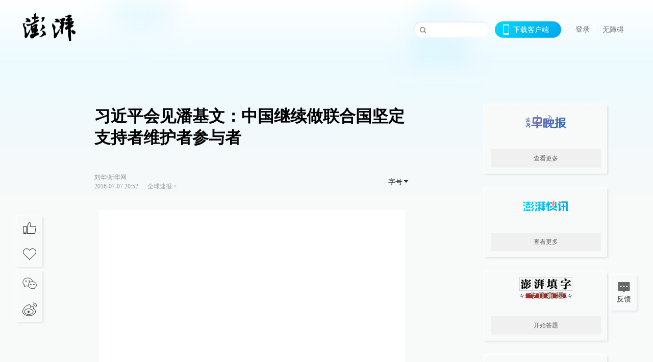

--- FILE ---
content_type: text/html; charset=utf-8
request_url: https://www.thepaper.cn/newsDetail_forward_1495258
body_size: 7299
content:
<!DOCTYPE html><html><head><meta charSet="utf-8"/><meta name="viewport" content="width=device-width"/><link rel="icon" href="/favicon.ico"/><title>习近平会见潘基文：中国继续做联合国坚定支持者维护者参与者_全球速报_澎湃新闻-The Paper</title><meta name="robots" content="index,follow"/><meta name="description" content="国家主席习近平7月7日在钓鱼台国宾馆会见联合国秘书长潘基文。作为联合国安理会常任理事国和最大的发展中国家，中国将继续做联合国的坚定支持者、维护者、参与者。"/><meta property="og:title" content="习近平会见潘基文：中国继续做联合国坚定支持者维护者参与者_全球速报_澎湃新闻-The Paper"/><meta property="og:description" content="国家主席习近平7月7日在钓鱼台国宾馆会见联合国秘书长潘基文。作为联合国安理会常任理事国和最大的发展中国家，中国将继续做联合国的坚定支持者、维护者、参与者。"/><meta property="keywords" content="习近平,潘基文访华"/><meta name="next-head-count" content="9"/><script src="https://g.alicdn.com/AWSC/AWSC/awsc.js" defer=""></script><script defer="" type="text/javascript" src="/wza/aria.js?appid=7abb0bdd77acc1c9bf454c30409e9724" charSet="utf-8"></script><script defer="" src="/common/baseClick.js"></script><script>var _hmt = _hmt || [];
              (function() {
                var hm = document.createElement("script");
                hm.src = "//hm.baidu.com/hm.js?94a1e06bbce219d29285cee2e37d1d26";
                var s = document.getElementsByTagName("script")[0]; 
                s.parentNode.insertBefore(hm, s);
              })();</script><link rel="preload" href="/_next/static/css/pages/_app.2090ed8f.css" as="style"/><link rel="stylesheet" href="/_next/static/css/pages/_app.2090ed8f.css" data-n-g=""/><link rel="preload" href="/_next/static/css/3974.963c246a.css" as="style"/><link rel="stylesheet" href="/_next/static/css/3974.963c246a.css" data-n-p=""/><link rel="preload" href="/_next/static/css/812.13e9afac.css" as="style"/><link rel="stylesheet" href="/_next/static/css/812.13e9afac.css" data-n-p=""/><link rel="preload" href="/_next/static/css/2376.05632c47.css" as="style"/><link rel="stylesheet" href="/_next/static/css/2376.05632c47.css" data-n-p=""/><link rel="preload" href="/_next/static/css/5700.4d5bd225.css" as="style"/><link rel="stylesheet" href="/_next/static/css/5700.4d5bd225.css" data-n-p=""/><link rel="preload" href="/_next/static/css/3987.30927003.css" as="style"/><link rel="stylesheet" href="/_next/static/css/3987.30927003.css" data-n-p=""/><link rel="preload" href="/_next/static/css/117.d9fe7851.css" as="style"/><link rel="stylesheet" href="/_next/static/css/117.d9fe7851.css" data-n-p=""/><link rel="preload" href="/_next/static/css/9177.392cceb1.css" as="style"/><link rel="stylesheet" href="/_next/static/css/9177.392cceb1.css" data-n-p=""/><link rel="preload" href="/_next/static/css/2082.77876af6.css" as="style"/><link rel="stylesheet" href="/_next/static/css/2082.77876af6.css" data-n-p=""/><link rel="preload" href="/_next/static/css/4296.27eab07b.css" as="style"/><link rel="stylesheet" href="/_next/static/css/4296.27eab07b.css" data-n-p=""/><link rel="preload" href="/_next/static/css/7161.11a6b6fc.css" as="style"/><link rel="stylesheet" href="/_next/static/css/7161.11a6b6fc.css" data-n-p=""/><link rel="preload" href="/_next/static/css/pages/detail/%5Bid%5D.61415bb5.css" as="style"/><link rel="stylesheet" href="/_next/static/css/pages/detail/%5Bid%5D.61415bb5.css" data-n-p=""/><noscript data-n-css=""></noscript><script defer="" nomodule="" src="/_next/static/chunks/polyfills-42372ed130431b0a.js"></script><script src="/_next/static/chunks/webpack-1c4bf2cb3d49ecd6.js" defer=""></script><script src="/_next/static/chunks/framework-945b357d4a851f4b.js" defer=""></script><script src="/_next/static/chunks/main-89a081a232bc1775.js" defer=""></script><script src="/_next/static/chunks/pages/_app-c9c80c9f5b2534fd.js" defer=""></script><script src="/_next/static/chunks/37a763b4-6a6ff70e7db4e52d.js" defer=""></script><script src="/_next/static/chunks/6337-170e8ddfec148e23.js" defer=""></script><script src="/_next/static/chunks/8332-4bbffde1cb3f1740.js" defer=""></script><script src="/_next/static/chunks/9820-dc00c21bc0c956a6.js" defer=""></script><script src="/_next/static/chunks/2949-20180b2091a11e5d.js" defer=""></script><script src="/_next/static/chunks/2962-3b0ba8e9721889af.js" defer=""></script><script src="/_next/static/chunks/3974-025bcd0f4d91029b.js" defer=""></script><script src="/_next/static/chunks/660-4c14258cc3f07dbe.js" defer=""></script><script src="/_next/static/chunks/7034-3ae04b3fccb72348.js" defer=""></script><script src="/_next/static/chunks/2652-17ecbbd8cbb5008b.js" defer=""></script><script src="/_next/static/chunks/4955-69887bce2378cee8.js" defer=""></script><script src="/_next/static/chunks/2376-ce1480267066c421.js" defer=""></script><script src="/_next/static/chunks/5244-0115a091a44edd4e.js" defer=""></script><script src="/_next/static/chunks/618-91c8989d40418a77.js" defer=""></script><script src="/_next/static/chunks/8232-68382d5471071327.js" defer=""></script><script src="/_next/static/chunks/6083-e93d33174797dba0.js" defer=""></script><script src="/_next/static/chunks/3987-0eeaf2ae80988966.js" defer=""></script><script src="/_next/static/chunks/117-448086cce85470e2.js" defer=""></script><script src="/_next/static/chunks/2393-5852f6eaa489e7c1.js" defer=""></script><script src="/_next/static/chunks/2082-bed556fddaf992d7.js" defer=""></script><script src="/_next/static/chunks/4296-b166b31d0a664bb4.js" defer=""></script><script src="/_next/static/chunks/7161-6f5e964f62482f30.js" defer=""></script><script src="/_next/static/chunks/pages/detail/%5Bid%5D-39ca629820123fce.js" defer=""></script><script src="/_next/static/089e13c8211d55c51b064e0eedfe3decd740a7f2/_buildManifest.js" defer=""></script><script src="/_next/static/089e13c8211d55c51b064e0eedfe3decd740a7f2/_ssgManifest.js" defer=""></script></head><body><div id="__next"><main><div class="headerfixed__bM582"><div><div class=""><div class="header__dXrER"><div class="nav__WH9Ot"><div class="logo__clMn4"><a href="/"><img src="/_next/static/media/logo_light.4da59bed.png" alt="澎湃Logo"/></a></div><div class="navMenu__hUAOv" id="navMenu"><ul class="ulcontext__q1VwJ"><li class="" style="position:inherit"></li></ul></div><div class="loginMenu__w4mU0"><div class="searchInput__EMblL"><input class="ant-input search__hEmay" type="text" value=""/><span class="searchicon__wgzvZ"></span></div><div class="downapp__Lm7Hx" id="QRcode"><b>下载客户端</b></div><div class="menu__b38xf"><div class="nologin__LTIlW"><p tabindex="0">登录</p></div></div><div class="nozhangai__Q21kX"><a href="javascript:void(0)" onclick="aria.start()">无障碍</a></div></div></div></div></div></div></div><div class="wrapper__xsr0_"><ul class="ul__Zduyu"><li><span><span><div class="praise__dCgq6 praiseBox__qAWry"><div class="praiseIcon spirit__AzV7P"><span class="mymove__tFUJQ">+1</span></div><div class="praiseNum num__gTvmf"></div></div></span></span></li><li><span><span><div class="imgBox__XKRLP"><div><div class="collection__Ne4ma collection__WoHBT"></div></div></div></span></span></li></ul><ul class="ul__Zduyu"><li><span><span><div class="wecaht__IJoFR"></div></span></span></li><li><span><span><div class="weibo__DxUFj"></div></span></span></li></ul></div><div class="topPicImg__draYB" style="display:none"></div><div class="container__zfO7K normalContentWrap__i8VSb"><div class="leftcontent__XcRTe leftClass__m4gYo"><div class="wrap__hPMpF" style="padding-right:80px"><div class="wrapper__U7hc_"><h1 class="title__FIwxD">习近平会见潘基文：中国继续做联合国坚定支持者维护者参与者</h1><div class="headerContent__AS6Ux"><div class="left__IlIiv"><div>刘华/新华网</div><div><div class="ant-space ant-space-horizontal ant-space-align-center"><div class="ant-space-item" style="margin-right:8px"><span>2016-07-07 20:52</span></div><div class="ant-space-item"></div></div><span><span style="padding:0 5px"></span></span><a target="_blank" href="/list_25429" class="inherit__fq4v_"><span>全球速报<!-- --> &gt;</span></a></div></div><div class="ant-space ant-space-horizontal ant-space-align-center right__om45Q"><div class="ant-space-item"><div class="ant-dropdown-trigger box__uHNC_">字号<span role="img" aria-label="caret-down" class="anticon anticon-caret-down"><svg viewBox="0 0 1024 1024" focusable="false" data-icon="caret-down" width="1em" height="1em" fill="currentColor" aria-hidden="true"><path d="M840.4 300H183.6c-19.7 0-30.7 20.8-18.5 35l328.4 380.8c9.4 10.9 27.5 10.9 37 0L858.9 335c12.2-14.2 1.2-35-18.5-35z"></path></svg></span></div></div></div></div><div class="cententWrap__UojXm"><p></p><div style="text-align:center;"><img loading="lazy" data-src="http://image.thepaper.cn/www/image/5/20/319.jpg" src="[data-uri]" width="600" height="417" alt=""></div><span style="color: rgb(128, 128, 128);">7月7日，国家主席习近平在北京钓鱼台国宾馆会见联合国秘书长潘基文。 &nbsp;新华社 图</span><p></p><p>新华网北京7月7日消息，国家主席习近平当日在钓鱼台国宾馆会见联合国秘书长潘基文。</p><p>习近平欢迎潘基文秘书长第十次访华，并积极评价潘基文担任联合国秘书长10年来为维护世界和平、促进国际社会可持续发展、应对气候变化等全球性挑战所作努力，为加强联合国同中国合作所作贡献。习近平指出，当前中国同联合国合作不断深化。作为联合国安理会常任理事国和最大的发展中国家，中国将继续做联合国的坚定支持者、维护者、参与者。</p><p>习近平强调，多样性是世界前进的动力和源泉，各国必须走适合本国国情的发展道路。经济全球化既带来机遇和繁荣，也带来挑战和麻烦，需要加强全球治理，致力于打造人类命运共同体。我们要继续弘扬《联合国宪章》宗旨和原则，同时也要与时俱进，倡导共商、共建、共享的全球治理理念，建立反映世界多极化现实、更加强调以规则制度来协调的国际关系。我们要致力于政治解决国际热点问题，倡导对话协商，坚持标本兼治，并发挥联合国主渠道作用。</p><p>习近平欢迎潘基文出席9月二十国集团领导人杭州峰会。习近平指出，中方高度重视并同联合国在发展和气候变化等问题上开展了密切合作，取得了重要进展。中方推动二十国集团领导人峰会聚焦发展问题，推动共建“一带一路”，就是要助力2030年可持续发展议程。中方倡导设立亚投行，并愿同联合国、世界银行等国际组织加强合作，就是要同世界各国分享中国的发展机遇。</p><p>潘基文再次对中国士兵在马里维和遇袭表示慰问，感谢中方坚定支持和积极参与联合国维和行动。潘基文表示，中国对联合国事业作出了突出贡献，为促进全球可持续发展、应对气候变化发挥了重要的领导作用。习近平主席在出席联合国成立70周年系列峰会期间就维和行动、南南合作提出了重要理念和具体倡议，对相关领域国际合作产生重大影响。我赞赏中方作为六方会谈主席国为解决朝鲜半岛核问题所作努力。联合国愿同中方倡导建立的亚洲基础设施投资银行等加强合作，促进发展中国家基础设施建设。我期待着今年9月来华出席二十国集团领导人杭州峰会。</p><p>国务委员杨洁篪等参加会见。</p></div><ul class="listWrap__kOJf4"></ul><div><div class="copyrightBox__I1jQA"><div class="ant-space ant-space-horizontal ant-space-align-center"></div><div><div class="ant-space ant-space-horizontal ant-space-align-center"><div class="ant-space-item" style="margin-right:12px"><span>澎湃新闻报料：021-962866</span></div><div class="ant-space-item"><span>澎湃新闻，未经授权不得转载</span></div></div></div></div><div class="bottomBox__felrQ"><div class="ant-space ant-space-horizontal ant-space-align-center"><div class="ant-space-item" style="margin-right:24px"><div class="praise__dCgq6"><div class="praiseIcon spirit__AzV7P"><span class="mymove__tFUJQ">+1</span></div><div class="praiseNum num__gTvmf"></div></div></div><div class="ant-space-item"><div><div class="collection__Ne4ma collection__XJr9J">收藏</div></div></div></div><a target="_blank" href="/feedbackPage" class="inherit__fq4v_"><div class="commonCursor">我要举报</div></a></div></div></div></div><div class="recommendsWrap__qarPN" style="margin-left:0"><div class="rightLayout__xHtFY horizontal__wh7wy undefined light__TTzHn customScrollbar"><div class="tags__t0juk"><a target="_blank" href="/tag/344023" class="inherit__fq4v_ tagA__y3d0W"><span class="tag__MoVAJ commonCursor">#<!-- -->潘基文访华</span></a><a target="_blank" href="/tag/216" class="inherit__fq4v_ tagA__y3d0W"><span class="tag__MoVAJ commonCursor">#<!-- -->习近平</span></a></div></div></div></div><div class="content__H_J57"><div class="banner__JnsTp"><div class="rt_ad" id="rt_ad"></div></div><div class="commonsider__BzNmZ"><div class="mdCard"><div class="ppreport__FKc19 zwb__YRUIO"><div class="reporttop__SBXrm"><img src="/_next/static/media/pp_report.644295c3.png"/></div><div class="content__H_J57"><ul></ul><button>查看更多</button></div></div></div><div class="mdCard"><div class="ppreport__FKc19 caixun__HL7nD"><div class="moneytop__u8WDb"><img src="/_next/static/media/logo_kuaixun.d8f19ada.png"/></div><div class="content__H_J57"><ul></ul><button>查看更多</button></div></div></div><div class="mdCard"><div class="ppreport__FKc19 crossword__KtBgX"><div class="moneytop__u8WDb"><img src="/_next/static/media/logo_104x44_tianzi_white@2x.b88d1296.png"/></div><div class="content__H_J57"><ul></ul><button>开始答题</button></div></div></div><div class="ppreport__FKc19 notranstion__XAtfz"><div class="rebangtop__q0Lzc"><img src="/_next/static/media/logo_rebang.f9ee1ca1.png"/></div><div class="content__H_J57"><ul></ul></div></div><div class="se_ad" id="rt_ad1"></div><div class="handpick__UashQ" style="box-shadow:2px 2px 4px 0px #DEE4E6, -2px -2px 4px 0px #FFFFFF"><div class="handpick_top__XAAfk"><img src="/_next/static/media/logo_bjjx.667644a5.png"/></div><div class="handpick_content__ZKMJ4"><div class="content__H_J57"></div><div style="background:#F0F0F0" class="look_more__zrPEC"><span style="color:#666">查看更多</span></div></div></div><div><div class="connent__RH3Ju"><div class="vcode__blmsa"><img src="/_next/static/media/scalecode.ed629179.png"/><h4><b>扫码下载</b><b>澎湃新闻客户端</b></h4></div><div class="links__ArOwl"><p><a href="https://m.thepaper.cn/download?id=2" target="_blank">Android版</a></p><p><a href="https://apps.apple.com/cn/app/id878962716?mt=8" target="_blank">iPhone版</a></p><p><a href="https://apps.apple.com/cn/app/id986646876?mt=8" target="_blank">iPad版</a></p></div></div></div><div class="content__lGEPO"><div class="maxwidth__X6YpT"><div id="juzhen" class="ant-row card" style="margin-left:-5px;margin-right:-5px"><div style="padding-left:5px;padding-right:5px" class="ant-col ant-col-6"><a>关于澎湃</a></div><div style="padding-left:5px;padding-right:5px" class="ant-col ant-col-6"><a>加入澎湃</a></div><div style="padding-left:5px;padding-right:5px" class="ant-col ant-col-6"><a>联系我们</a></div><div style="padding-left:5px;padding-right:5px" class="ant-col ant-col-6"><a>广告合作</a></div><div style="padding-left:5px;padding-right:5px" class="ant-col ant-col-6"><a>法律声明</a></div><div style="padding-left:5px;padding-right:5px" class="ant-col ant-col-6"><a>隐私政策</a></div><div id="ppjuzhen" style="padding-left:5px;padding-right:5px" class="ant-col ant-col-6"><div class="juzhencontent__ck6J7"><span class="cursor__imSyE">澎湃矩阵</span><ul class="juzhenul__g60RQ"><li><a target="_blank" rel="noopener noreferrer" href="https://weibo.com/thepapernewsapp">澎湃新闻微博</a></li><li class="wechartcontent__bVuA1"><span>澎湃新闻公众号</span><div class="wechat__rPccb"><img src="/_next/static/media/wechat.ebe50fdd.png"/></div></li><li><a target="_blank" rel="noopener noreferrer" href="https://www.douyin.com/user/MS4wLjABAAAAzMDwcAi4v-kdwAGtt9Ni1jfE0hV9-TiUVlNLX7mb9Hw">澎湃新闻抖音号</a></li><li></li><li><a target="_blank" href="https://www.pai-tech.net/">派生万物开放平台</a></li><li><a target="_blank" rel="noopener noreferrer" href="https://www.ipshanghai.cn">IP SHANGHAI</a></li><li><a target="_blank" rel="noopener noreferrer" href="https://www.sixthtone.com">SIXTH TONE</a></li></ul></div></div><div id="ppbaoliao" style="padding-left:5px;padding-right:5px" class="ant-col ant-col-6"><div class="juzhencontent__ck6J7"><span class="cursor__imSyE">新闻报料</span><ul class="juzhenul__g60RQ baoliaoul__rJkZH"><li class="noCursor___DsZL"><span>报料热线: 021-962866</span></li><li><a href="mailto:news@thepaper.cn"><span>报料邮箱: news@thepaper.cn</span></a></li></ul></div></div></div></div></div><div class="beian__AMcCz"><p><a href="https://beian.miit.gov.cn" target="_blank">沪ICP备14003370号</a></p><p><a href="https://www.beian.gov.cn/portal/registerSystemInfo?recordcode=31010602000299" target="_blank">沪公网安备31010602000299号</a></p><p>互联网新闻信息服务许可证：31120170006</p><p>增值电信业务经营许可证：沪B2-2017116</p><p>© 2014-<!-- -->2026<!-- --> 上海东方报业有限公司</p></div><div class="renzheng__e4Lym"><div><a target="cyxyv" href="https://v.yunaq.com/certificate?domain=www.thepaper.cn&amp;from=label&amp;code=90030"><img src="/_next/static/media/label_sm_90030.2e849b63.png" alt=""/></a></div><div><img src="/_next/static/media/wuzhangai.a66118af.png" alt=""/></div></div></div></div></div><div class="light__DLlgX"><div class="feedBack__fy2X8"><span class="feedIcon__RRO5K"></span><span>反馈</span></div><div class="backtop__I9kSi"><div duration="0" class="ant-back-top"></div></div></div></main></div><script id="__NEXT_DATA__" type="application/json">{"props":{"pageProps":{"contId":"1495258","detailData":{"contType":0,"contentDetail":{"contId":1495258,"name":"习近平会见潘基文：中国继续做联合国坚定支持者维护者参与者","summary":"国家主席习近平7月7日在钓鱼台国宾馆会见联合国秘书长潘基文。作为联合国安理会常任理事国和最大的发展中国家，中国将继续做联合国的坚定支持者、维护者、参与者。","originalFlag":"0","author":"刘华/新华网","hideVideoFlag":false,"source":"","contType":5,"pubTime":"2016-07-07 20:52","publishTime":1467895931732,"nodeInfo":{"nodeId":25429,"name":"全球速报","desc":"最热点的全球资讯","pic":"https://imagecloud.thepaper.cn/thepaper/image/4/158/73.png","nodeType":0,"channelType":0,"forwordType":22,"forwardType":"1","liveType":"2","parentId":25388,"isOrder":"0","dataType":"0","shareName":"全球速报","nickName":"","publishTime":1668726066292,"mobForwardType":"22","summarize":"最热点的全球资讯","color":"","videoLivingRoomDes":"","wwwSpecNodeAlign":0,"govAffairsType":"","showSpecialBanner":false,"showSpecialTopDesc":false,"topBarTypeCustomColor":false,"showVideoBottomRightBtn":false},"closePraise":"0","closeFrontComment":false,"isPublished":false,"content":"\u003cp\u003e\u003c/p\u003e\u003cdiv style=\"text-align:center;\"\u003e\u003cimg src=\"http://image.thepaper.cn/www/image/5/20/319.jpg\" width=\"600\" height=\"417\" alt=\"\"\u003e\u003c/div\u003e\u003cspan style=\"color: rgb(128, 128, 128);\"\u003e7月7日，国家主席习近平在北京钓鱼台国宾馆会见联合国秘书长潘基文。 \u0026nbsp;新华社 图\u003c/span\u003e\u003cp\u003e\u003c/p\u003e\u003cp\u003e新华网北京7月7日消息，国家主席习近平当日在钓鱼台国宾馆会见联合国秘书长潘基文。\u003c/p\u003e\u003cp\u003e习近平欢迎潘基文秘书长第十次访华，并积极评价潘基文担任联合国秘书长10年来为维护世界和平、促进国际社会可持续发展、应对气候变化等全球性挑战所作努力，为加强联合国同中国合作所作贡献。习近平指出，当前中国同联合国合作不断深化。作为联合国安理会常任理事国和最大的发展中国家，中国将继续做联合国的坚定支持者、维护者、参与者。\u003c/p\u003e\u003cp\u003e习近平强调，多样性是世界前进的动力和源泉，各国必须走适合本国国情的发展道路。经济全球化既带来机遇和繁荣，也带来挑战和麻烦，需要加强全球治理，致力于打造人类命运共同体。我们要继续弘扬《联合国宪章》宗旨和原则，同时也要与时俱进，倡导共商、共建、共享的全球治理理念，建立反映世界多极化现实、更加强调以规则制度来协调的国际关系。我们要致力于政治解决国际热点问题，倡导对话协商，坚持标本兼治，并发挥联合国主渠道作用。\u003c/p\u003e\u003cp\u003e习近平欢迎潘基文出席9月二十国集团领导人杭州峰会。习近平指出，中方高度重视并同联合国在发展和气候变化等问题上开展了密切合作，取得了重要进展。中方推动二十国集团领导人峰会聚焦发展问题，推动共建“一带一路”，就是要助力2030年可持续发展议程。中方倡导设立亚投行，并愿同联合国、世界银行等国际组织加强合作，就是要同世界各国分享中国的发展机遇。\u003c/p\u003e\u003cp\u003e潘基文再次对中国士兵在马里维和遇袭表示慰问，感谢中方坚定支持和积极参与联合国维和行动。潘基文表示，中国对联合国事业作出了突出贡献，为促进全球可持续发展、应对气候变化发挥了重要的领导作用。习近平主席在出席联合国成立70周年系列峰会期间就维和行动、南南合作提出了重要理念和具体倡议，对相关领域国际合作产生重大影响。我赞赏中方作为六方会谈主席国为解决朝鲜半岛核问题所作努力。联合国愿同中方倡导建立的亚洲基础设施投资银行等加强合作，促进发展中国家基础设施建设。我期待着今年9月来华出席二十国集团领导人杭州峰会。\u003c/p\u003e\u003cp\u003e国务委员杨洁篪等参加会见。\u003c/p\u003e","tags":"习近平,潘基文访华","wdRelationPos":0,"tagList":[{"tagId":344023,"tag":"潘基文访华","isOrder":"0","isUpdateNotify":"0","isWonderfulComments":"0"},{"tagId":216,"tag":"习近平","isOrder":"0","isUpdateNotify":"0","isWonderfulComments":"0"}],"favorite":false,"channelId":122908,"sharePic":"https://image.thepaper.cn/depository/image/5/20/318.jpg","pic":"https://image.thepaper.cn/depository/image/5/20/316.jpg","link":"","praiseStyle":1,"isSustainedFly":0,"updateTime":1467896299000,"fileUpdateTime":0,"videoDTOList":[],"audioDTOList":[],"isWechatVideo":0,"closeComment":false,"forwardType":0},"forwardType":2}},"__N_SSP":true},"page":"/detail/[id]","query":{"id":"1495258"},"buildId":"089e13c8211d55c51b064e0eedfe3decd740a7f2","isFallback":false,"isExperimentalCompile":false,"gssp":true,"scriptLoader":[]}</script></body></html>

--- FILE ---
content_type: text/css; charset=UTF-8
request_url: https://www.thepaper.cn/_next/static/css/5700.4d5bd225.css
body_size: 15402
content:
.watermark_duration__fBiwu,.watermark_images__nVwTh,.watermark_imgliving__LWHTL,.watermark_luxiang__oIdFh,.watermark_topic__BCqfi,.watermark_videos__qP8Xb,.watermark_vliving__wLBib,.watermark_yugao__GSNjo{position:absolute;bottom:4px;right:4px;height:18px;background:rgba(32,39,46,.8);padding:2px 4px 2px 2px;display:flex;align-items:center;font-family:MicrosoftYaHei}.watermark_duration__fBiwu.noPosition__IWVt7,.watermark_images__nVwTh.noPosition__IWVt7,.watermark_imgliving__LWHTL.noPosition__IWVt7,.watermark_luxiang__oIdFh.noPosition__IWVt7,.watermark_topic__BCqfi.noPosition__IWVt7,.watermark_videos__qP8Xb.noPosition__IWVt7,.watermark_vliving__wLBib.noPosition__IWVt7,.watermark_yugao__GSNjo.noPosition__IWVt7{left:0;right:auto;font-size:12px}.watermark_special__ncxcX{position:absolute;bottom:4px;right:4px;height:18px;background:linear-gradient(135deg,#00d9ff,#00a5eb);padding:2px 4px 2px 2px;display:flex;align-items:center;font-family:MicrosoftYaHei;cursor:pointer}.watermark_special__ncxcX .icon_special__sNNtX{background:url(/_next/static/media/icon_arrow_right.8e4ebb89.png) no-repeat;display:inline-block;width:12px;height:12px;background-size:100%}.watermark_images__nVwTh .watermark_num__WiM8D,.watermark_videos__qP8Xb .watermark_num__WiM8D{width:15px;text-align:center}.watermark_duration__fBiwu.watermark_ad__U7hPQ{display:flex;align-items:center;justify-content:center}.watermark_topic__BCqfi{background:url([data-uri]) no-repeat;background-size:100%}.watermark_imgliving__LWHTL{background:url([data-uri]) no-repeat;background-size:100%}.watermark_luxiang__oIdFh{background:url([data-uri]) no-repeat;background-size:100%}.watermark_yugao__GSNjo{background:url([data-uri]) no-repeat;background-size:100%}.watermark_vliving__wLBib{background:url([data-uri]) no-repeat;background-size:100%}.icon_images__WiWJy{background:url([data-uri]) no-repeat;display:inline-block;width:12px;height:12px}.icon_videos__OatAq{background:url([data-uri]) no-repeat;background-size:100%}.icon_topic__ts7rE,.icon_videos__OatAq{display:inline-block;width:12px;height:12px}.icon_topic__ts7rE{background:url([data-uri]) no-repeat;background-size:100%}.icon_yugao__ha_oC{background:url([data-uri]) no-repeat;display:inline-block;width:12px;height:12px;background-size:100%}.icon_tri-dark__ZIp97,.icon_tri__yFFEj{height:12px;margin-left:2px;vertical-align:middle;display:inline-block;width:12px}.icon_city__r994t{background:url([data-uri]);background-size:100%;display:inline-block;width:12px;height:12px;margin-right:-4px}.icon_images__WiWJy{background:url([data-uri]) no-repeat;background-size:100%}.icon_play__ZYVJD{background:url([data-uri]) no-repeat;background-size:100%}.icon_living__uawRZ,.icon_play__ZYVJD{display:inline-block;width:12px;height:12px}.icon_living__uawRZ{background:url([data-uri]) no-repeat;background-size:100%}.icon_luxiang__kl5PC{background:url([data-uri]) no-repeat;display:inline-block;width:12px;height:12px;background-size:100%}.icon_tri__yFFEj{background:url([data-uri]) no-repeat;background-size:100%}.icon_tri-dark__ZIp97{background:url([data-uri]) no-repeat;background-size:100%;line-height:normal}.watermark_num__WiM8D{color:#fff;font-style:normal;display:inline-block;vertical-align:top;font-size:12px;margin-left:2px}.icon_vip__z3rEd{width:11px;height:11px;background:url([data-uri]) no-repeat;background-size:100%;position:absolute;bottom:0;right:0}.fc_ff_list_left_fix_8__ee0o8{position:absolute;right:0;bottom:0;display:flex;align-items:center;font-size:12px;font-family:MicrosoftYaHei;color:#f2bb6d;line-height:14px;white-space:nowrap;justify-content:flex-end;background:url("[data-uri]") no-repeat 100% /contain;padding:3px 5px 1px 13px}.fc_ff_list_icon__Rq4xM{display:flex;align-items:center;height:16px;flex:0 0 16px;margin-right:3px}.fc_ff_list_icon__Rq4xM .fc_ff_list_iconImg__zZe5A{width:100%!important;height:100%!important;object-fit:cover;min-height:auto!important}

--- FILE ---
content_type: text/css; charset=UTF-8
request_url: https://www.thepaper.cn/_next/static/css/2082.77876af6.css
body_size: 17342
content:
.praise__L19ta{display:inline-block;min-width:16px;min-height:16px}.praise__L19ta .spirit__QktMW{width:16px;height:16px;background:url(/_next/static/media/sprite_icon_1.98589b28.png) 0 -75px no-repeat;background-size:33px auto;display:inline-block;cursor:pointer}.praise__L19ta .already__Zi7CK{background:url(/_next/static/media/sprite_icon_1.98589b28.png) 0 -96px no-repeat;background-size:33px auto}.praise__L19ta .num__Fr8tV{margin-left:8px}.audio__hAVkg{width:24px;height:24px;background:url(/_next/static/media/audio_default@2x.f0714329.png) no-repeat 50%/cover}.audio__hAVkg.play__Fhqus{background:url(/_next/static/media/audio_play@2x.eccdc9cb.png) no-repeat 50%/cover}.wrapper__faosQ{padding:13px 24px;font-size:12px;font-family:MicrosoftYaHei;background:#202c38;margin:23px 0 20px}.wrapper__faosQ global .ant-avatar__KxStc{width:40px;height:40px;line-height:40px}.wrapper__faosQ.light__NPiTx{background:#f1f1f1}.wrapper__faosQ.light__NPiTx .name__kmkRE{color:#000}.wrapper__faosQ.light__NPiTx .divider__J2m9y{border-left:1px solid #ccc}.wrapper__faosQ.light__NPiTx .active__sy6HQ,.wrapper__faosQ.light__NPiTx .focusBox__eJSUG{color:#333}.locationWrap__v9FQl{display:flex;flex-direction:column;justify-content:center}.locationWrap__v9FQl .location__QVYqZ{font-size:12px;font-family:MicrosoftYaHei;color:#5a646e;line-height:18px}.name__kmkRE{color:#fff;line-height:18px}.focusBox__eJSUG{color:#ccc;line-height:18px}.divider__J2m9y{border-left:1px solid #5a646e;height:.9em;margin:0}.active__sy6HQ{color:#5a646e}.box__uHNC_{color:#333}.wrapper__yoVat{font-size:12px;font-family:MicrosoftYaHei;color:#999;line-height:18px;margin-top:20px}.wrapper__yoVat.black__AZ1xB{color:#96a5b4}.wrapper__yoVat.black__AZ1xB .divider__i8V5p:after,.wrapper__yoVat.black__AZ1xB .divider__i8V5p:before{border-top:1px solid #5a646e!important}.wrapper__yoVat.black__AZ1xB .divider__i8V5p .ant-divider-inner-text{color:#96a5b4!important}.content__bOXdU{margin-top:8px;word-break:break-all}.divider__i8V5p:after,.divider__i8V5p:before{border-top:1px solid #ccc!important}.divider__i8V5p .ant-divider-inner-text{color:#666!important;font-size:12px;font-family:MicrosoftYaHei;line-height:18px}.wrapper__SsNLS{width:100%;position:relative}.wrapper__SsNLS img{width:100%;object-fit:contain}.title__h9p0Q{margin-bottom:20px;margin-top:8px;font-size:12px;font-family:MicrosoftYaHei;color:#999;line-height:18px}.tip__LKF1x{color:#333}.listWrap__kOJf4{margin-top:60px}.listWrap__kOJf4 a{display:block;padding:24px 16px}.itemWrap__iD5WO{background:#f8f9f9;box-shadow:2px 2px 4px 0 #dee4e6,-2px -2px 4px 0 #fff;border-radius:0 0 2px 2px;margin-bottom:12px}.title__ksMRd{font-size:16px;font-family:MicrosoftYaHei-Bold,MicrosoftYaHei;font-weight:700;color:#000;line-height:24px}.buttonWrap__GoBWh{font-size:12px;font-family:MicrosoftYaHei;color:#000;line-height:18px;margin-top:16px}.ant-slider{box-sizing:border-box;color:rgba(0,0,0,.85);font-size:14px;font-variant:tabular-nums;line-height:1.5715;list-style:none;font-feature-settings:"tnum";position:relative;height:12px;margin:10px 6px;padding:4px 0;cursor:pointer;touch-action:none}.ant-slider-vertical{width:12px;height:100%;margin:6px 10px;padding:0 4px}.ant-slider-vertical .ant-slider-rail{width:4px;height:100%}.ant-slider-vertical .ant-slider-track{width:4px}.ant-slider-vertical .ant-slider-handle{margin-top:-6px;margin-left:-5px}.ant-slider-vertical .ant-slider-mark{top:0;left:12px;width:18px;height:100%}.ant-slider-vertical .ant-slider-mark-text{left:4px;white-space:nowrap}.ant-slider-vertical .ant-slider-step{width:4px;height:100%}.ant-slider-vertical .ant-slider-dot{top:auto;margin-left:-2px}.ant-slider-tooltip .ant-tooltip-inner{min-width:unset}.ant-slider-rtl.ant-slider-vertical .ant-slider-handle{margin-right:-5px;margin-left:0}.ant-slider-rtl.ant-slider-vertical .ant-slider-mark{right:12px;left:auto}.ant-slider-rtl.ant-slider-vertical .ant-slider-mark-text{right:4px;left:auto}.ant-slider-rtl.ant-slider-vertical .ant-slider-dot{right:2px;left:auto}.ant-slider-with-marks{margin-bottom:28px}.ant-slider-rail{width:100%;background-color:#f5f5f5}.ant-slider-rail,.ant-slider-track{position:absolute;height:4px;border-radius:2px;transition:background-color .3s}.ant-slider-track{background-color:#7ae4ff}.ant-slider-handle{position:absolute;width:14px;height:14px;margin-top:-5px;background-color:#fff;border:2px solid #7ae4ff;border-radius:50%;box-shadow:0;cursor:pointer;transition:border-color .3s,box-shadow .6s,transform .3s cubic-bezier(.18,.89,.32,1.28)}.ant-slider-handle-dragging{z-index:1}.ant-slider-handle:focus{border-color:#33b7ef;outline:none;box-shadow:0 0 0 5px rgba(0,165,235,.12)}.ant-slider-handle.ant-tooltip-open{border-color:#00a5eb}.ant-slider-handle:after{position:absolute;top:-6px;right:-6px;bottom:-6px;left:-6px;content:""}.ant-slider:hover .ant-slider-rail{background-color:#e1e1e1}.ant-slider:hover .ant-slider-track{background-color:#52d7ff}.ant-slider:hover .ant-slider-handle:not(.ant-tooltip-open){border-color:#52d7ff}.ant-slider-mark{position:absolute;top:14px;left:0;width:100%;font-size:14px}.ant-slider-mark-text{position:absolute;display:inline-block;color:rgba(0,0,0,.45);text-align:center;word-break:keep-all;cursor:pointer;user-select:none}.ant-slider-mark-text-active{color:rgba(0,0,0,.85)}.ant-slider-step{position:absolute;width:100%;height:4px;background:transparent;pointer-events:none}.ant-slider-dot{position:absolute;top:-2px;width:8px;height:8px;background-color:#fff;border:2px solid #f0f0f0;border-radius:50%;cursor:pointer}.ant-slider-dot-active{border-color:#80d2f5}.ant-slider-disabled{cursor:not-allowed}.ant-slider-disabled .ant-slider-rail{background-color:#f5f5f5!important}.ant-slider-disabled .ant-slider-track{background-color:rgba(0,0,0,.25)!important}.ant-slider-disabled .ant-slider-dot,.ant-slider-disabled .ant-slider-handle{background-color:#fff;border-color:rgba(0,0,0,.25)!important;box-shadow:none;cursor:not-allowed}.ant-slider-disabled .ant-slider-dot,.ant-slider-disabled .ant-slider-mark-text{cursor:not-allowed!important}.ant-slider-rtl{direction:rtl}.ant-slider-rtl .ant-slider-mark{right:0;left:auto}.recommend_panel__JL86Y{padding:16px 20px 0;margin:40px auto;position:relative;border-radius:4px;background:var(--1-f-8-f-9-f-920272-e,#f8f9f9);box-shadow:var(--x-y,-2px) var(--x-y,-2px) var(----,4px) 0 var(--fcfcfc-2-b-343-d,#fcfcfc),var(--x-y,2px) var(--x-y,2px) var(----,4px) 0 var(--dee-4-e-6141-c-24,#dee4e6)}.hideBox__wLcsC{overflow:hidden}.logo__z3xpx{width:124px;height:27px;margin-bottom:5px;margin-left:5px;background:url([data-uri]) no-repeat;background-size:100%}.topic_tl_title__RT7IS{color:#000;padding:.3rem 0;border-top:1px solid #333;font-size:.36rem;margin-top:.1rem;font-family:PingFangSC-Regular,PingFang SC;font-weight:400;line-height:.44rem}.list_box__bYanY{position:relative}.list_box__bYanY:before{content:"";display:block;position:absolute;top:25px;left:9px;height:100%;border-left:1px solid rgba(0,165,235,.3)}.list__Qn4Tb{position:relative;display:block;padding-top:16px}.firstList__A0K1K{margin-top:0}.firstList__A0K1K:before{top:25px}.year__tZIXq{position:relative}.topic_tl_empt__q0D3A{top:3px;background-image:url([data-uri])}.topic_tl_empt__q0D3A,.topic_tl_pai__g02RD{position:absolute;left:1px;width:18px;height:18px;background-repeat:no-repeat;background-position:50%;background-size:cover}.topic_tl_pai__g02RD{top:20px;background-image:url([data-uri])}.topic_tl_date__tEo9s{font-weight:700;color:#000;font-family:MicrosoftYaHei-Bold,MicrosoftYaHei}.topic_tl_content__jBZYZ,.topic_tl_date__tEo9s{margin-left:23px;font-size:15px;text-align:justify}.topic_tl_content__jBZYZ{padding-top:16px;color:#666}.topic_tl_link__YGFOy{font-size:15px;font-family:PingFang SC;font-weight:400;color:#00a5eb}.topic_tl_jiantou__fNf5Y{width:15px;height:15px;margin-right:4px;background:url([data-uri]) no-repeat;background-size:100%;display:inline-block;vertical-align:middle}.content__hsD8_{margin-left:.2rem}.topic_tl_time__BhcKa{font-size:16px;color:#666;font-family:PingFangSC-Regular,PingFang SC;font-weight:400;margin-bottom:4px}.more__IH8wp{position:relative;display:flex;justify-content:center;align-items:center;height:44px;font-size:12px;text-align:center;color:#666;width:100%;cursor:pointer}.more__IH8wp:before{content:"";display:block;position:absolute;top:0;transform:translateY(-100%);height:20px;width:100%;background:linear-gradient(180deg,hsla(0,0%,100%,0),#f8f9f9 40%,#f8f9f9)}.more_tip__grvFZ{text-align:center;align-items:center;gap:4px;display:flex;cursor:pointer}.more_tip__grvFZ .close_icon__mAmXL,.more_tip__grvFZ .open_icon__kHM8J{display:inline-block;width:12px;height:12px;background-size:contain;background-position:50%;background-repeat:no-repeat}.more_tip__grvFZ .open_icon__kHM8J{background-image:url([data-uri])}.more_tip__grvFZ .close_icon__mAmXL{background-image:url([data-uri])}.nomore__V9_Wv{position:relative;display:flex;justify-content:center;align-items:center;height:44px;font-size:12px;text-align:center;color:#666;cursor:pointer}.special__XarJ8 .topic_tl_title__RT7IS{margin:0 auto 0 5px;padding:20px 0 4px;font-size:18px;font-family:PingFangSC-Regular,PingFang SC;font-weight:600;color:#000;line-height:24px}.normalContentWrap__i8VSb{padding:80px 80px 80px 107px;padding-top:82px!important;padding-bottom:80px!important}.normalContentWrap__i8VSb .leftClass__m4gYo{border-right:none!important;padding-right:0;margin-right:0}.commentWrap__jer7i{color:#ccc;max-width:618px}.commentWrap__jer7i .commentNum__waOZ9{font-size:16px;font-family:MicrosoftYaHei-Bold,MicrosoftYaHei;font-weight:700;color:#96a5b4;line-height:24px;margin-bottom:9px}.recommendsWrap__qarPN{margin:81px auto 80px}